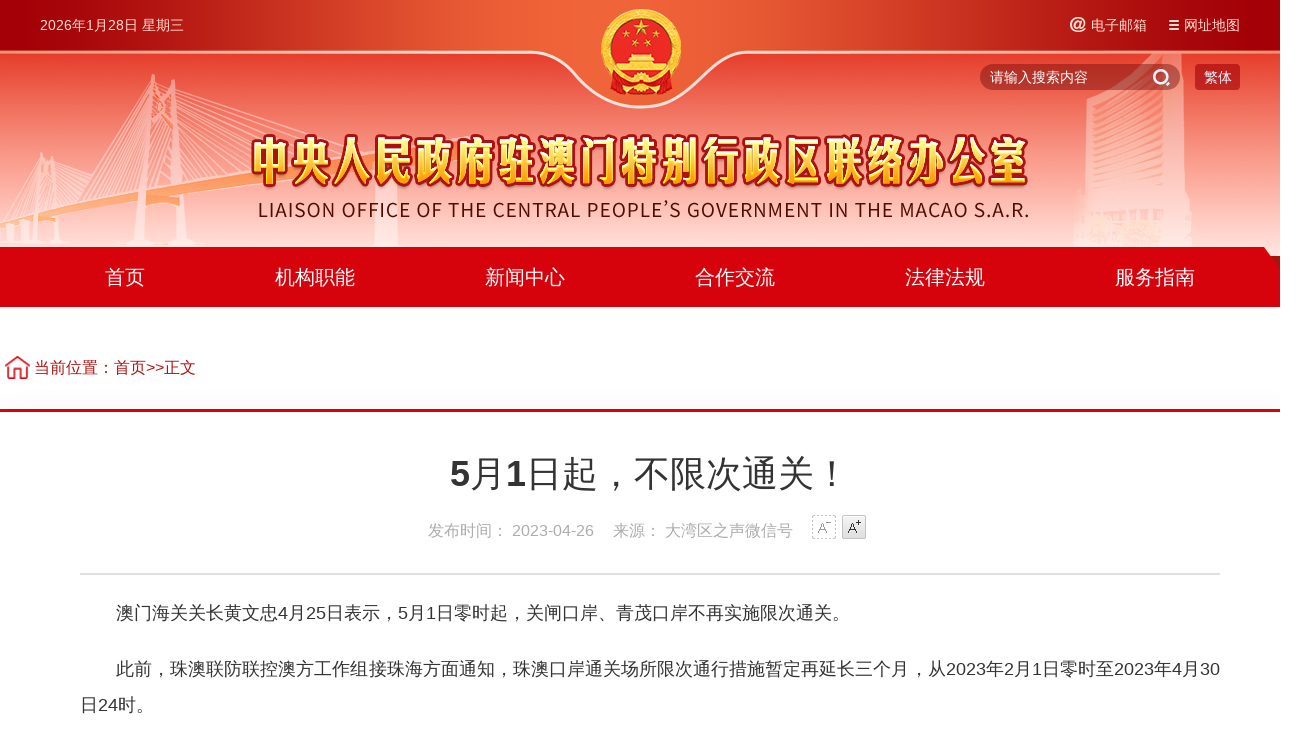

--- FILE ---
content_type: text/html
request_url: https://www.zlb.gov.cn/2023-04/26/c_1212171753.htm
body_size: 2739
content:
<!DOCTYPE html PUBLIC "-//W3C//DTD XHTML 1.0 Transitional//EN" "http://www.w3.org/TR/xhtml1/DTD/xhtml1-transitional.dtd">
<html xmlns="http://www.w3.org/1999/xhtml">
<head>
<meta http-equiv="Content-Type" content="text/html; charset=utf-8" /><meta name="publishid" content="1212171753.11.100.0"/><meta property="og:type" content="article" /><meta property="article:publish_time" content="2018-11-26T20:28:09+08:00" /><meta property="article:author" content="李雪姣" /><meta property="article:published_first" content="新华网,//www.zlb.gov.cn/2023-04/26/c_1212171753.htm" /><meta name="pageid" content="11273.11105.0.0.11171866.0.0.0.0.0.115699.1212171753"/>
<meta name="viewport" content="width=device-width, initial-scale=1.0, user-scalable=0, minimum-scale=1.0, maximum-scale=1.0" />
<meta name="apple-mobile-web-app-capable" content="yes" />
<meta name="apple-mobile-web-app-status-bar-style" content="black" />
<link href="//www.zlb.gov.cn/xl/css/xilan_hd_v1.css" rel="stylesheet" type="text/css" />
<link rel="stylesheet" href="//www.zlb.gov.cn/2024new/styles/detail2024.css" />
<script type="text/javascript" src="//www.zlb.gov.cn/2018/js/jquery1.12.4.min.js"></script>
<script src="http://www.news.cn/global/js/pageCore.js"></script>
<title>
5月1日起，不限次通关！-中央政府驻澳门联络办公室
</title>
<style>
.video-frame{
display:none;
}
</style>
</head>
<body>
<!--头部--> 
<script src="//www.zlb.gov.cn/2024new/scripts/commonHead2024.js"></script> 
<!-- END --> 
<!--<div class="con-top domPC">当前位置：<a href="//www.zlb.gov.cn" target="_blank">首页</a>&gt;&gt;正文</div>-->
<div class="detail" id="detail">
<div class="detail-top">当前位置：<a href="//www.zlb.gov.cn" target="_blank">首页</a>&gt;&gt;正文</div>
<div id="center" class="main">
<div class="main-tit">
<h1 id="title">
5月1日起，不限次通关！ 
</h1>
<div class="info">
<span id="pubtime">
发布时间： 
2023-04-26 
</span>
<span id="source">
来源： 
大湾区之声微信号 
</span>
<!--<a href="#pinglun" id="wyhs">我有话说</a>-->
<div class="set_font domPC"> <a href="#" class="font_small font_small_dis"></a><a href="#" class="font_add"></a> </div>
<div>
<!-- Baidu Button BEGIN --> 
<!--<div id="bdshare" class="bdshare_t bds_tools get-codes-bdshare"> <span class="bds_more">分享到：</span>  <a class="bds_qzone"></a> <a class="bds_tsina"></a> <a class="bds_renren"></a> <a class="shareCount"></a> </div>--> 
<!-- Baidu Button END --> 
</div>
</div>
<div class="clear"></div>
</div>
<div id="content" class="main-cont">
<iframe src=" " class="video-frame"></iframe> 
<p style="TEXT-ALIGN: justify; TEXT-JUSTIFY: distribute" align="justify">　　澳门海关关长黄文忠4月25日表示，5月1日零时起，关闸口岸、青茂口岸不再实施限次通关。</p>
<p style="TEXT-ALIGN: justify; TEXT-JUSTIFY: distribute" align="justify">　　此前，珠澳联防联控澳方工作组接珠海方面通知，珠澳口岸通关场所限次通行措施暂定再延长三个月，从2023年2月1日零时至2023年4月30日24时。</p>
<p style="TEXT-ALIGN: justify; TEXT-JUSTIFY: distribute" align="justify">　　澳门海关关长黄文忠表示，预计人流会增加，现已做好部署，海关会联同治安警应对内地黄金周人流高峰。应对水客方面，其表示会不断评估、密切关注水客走向和趋势。目前，水客数字较疫情时下降，货物来源亦减少，情况已有所缓和。</p> 
</div>
</div>
<div class="clear"></div>
</div>
<script src="//www.zlb.gov.cn/2024new/scripts/commonFoot2024.js"></script> <script>
<script>
$(function(){	
	//副题视频
	var ifrVideo = $(".video-frame");
	console.log($.trim(ifrVideo.attr("src")).indexOf("http"))
	if($.trim(ifrVideo.attr("src")).indexOf("http") > -1 ){
		console.log(11)
		$(".video-frame").show();
	}else{
		console.log(22)
		$(".video-frame").hide();
	}
})
</script> 
<script type="text/javascript">
$(function (){
	//字体放大缩小
	 $("#content").attr("class", "main-cont content1");
	set_font();
});


function set_font() {
      var f_s = $("#center .font_small");
      var f_a = $("#center .font_add");
      var f_c = $("#content");
      f_s.click(function () {
        if (f_c.attr("class").indexOf("content1") > -1) {
          return false;
        } else if (f_c.attr("class").indexOf("content2") > -1) {
          $(this).addClass("font_small_dis");
          changefontsize(1);
        } else {
          f_a.removeClass("font_add_dis");
          changefontsize(2);
        }
        return false;
      });
      f_a.click(function () {
        if (f_c.attr("class").indexOf("content1") > -1) {
          f_s.removeClass("font_small_dis");
          changefontsize(2);
        } else if (f_c.attr("class").indexOf("content2") > -1) {
          $(this).addClass("font_add_dis");
          changefontsize(3);
        } else {
          $(this).removeClass("font_add_dis");
          return false;
        }
        return false;
      })
    };

    function changefontsize(thisSize) {
      if (thisSize == "3") {
        $("#content").css("font-size", "20px").attr("class", "main-cont content3");
      };
      if (thisSize == "2") {
        $("#content").css("font-size", "18px").attr("class", "main-cont content2");
      };
      if (thisSize == "1") {
        $("#content").css("font-size", "16px").attr("class", "main-cont content1");
      };
    };

    function jishixinwen() {
      var w = $("#gd_content").width();
      var $a = $("#gd_content li");
      var l = $a.length;
      var cd = 450;
      var sw = 0;

      function autogd(i) {
        if (i == (l - 1)) {
          $("#gd_content").css({
            left: "450px"
          });
          var d = 0;
        } else {
          var d = cd * (i + 1);
        };
        $("#gd_content").animate({
          left: -d
        }, 1000);
      };
      $a.hover(function () {
        if (myTime) {
          clearInterval(myTime);
        }
      }, function () {
        myTime = setInterval(function () {
          autogd(sw);
          sw++;
          if (sw == l) {
            sw = 0;
          }
        }, 5000);
      });
      var myTime = setInterval(function () {
        autogd(sw);
        sw++;
        if (sw == l) {
          sw = 0;
        }
      }, 5000);
    };

    function info() {
      $("#now").delay(5000).hide("puff", "", 500);
      $("#open").delay(5000).show("puff", "", 500);
      $("#open").click(function () {
        $("#open").hide();
        $("#now").show("clip", "", 500);
        $("#now").delay(5000).hide("puff", "", 500);
        $("#open").delay(5500).show("puff", "", 500);
      });
    };

</script> 
<div style="display:none"><div id="fwl">010090030020000000000000011100001212171753</div><script type="text/javascript" src="//webd.home.news.cn/webdig.js?z=1"></script><script type="text/javascript">wd_paramtracker("_wdxid=010090030020000000000000011100001212171753")</script><noscript><img src="//webd.home.news.cn/1.gif?z=1&_wdxid=010090030020000000000000011100001212171753" border="0" /></noscript></div>   </body>
</html>


--- FILE ---
content_type: text/css
request_url: https://www.zlb.gov.cn/xl/css/xilan_hd_v1.css
body_size: 1439
content:
@charset "utf-8";
/* CSS Document */

/**
 * Copyright (c) 2012 Anders Ekdahl (http://coffeescripter.com/)
 * Dual licensed under the MIT (http://www.opensource.org/licenses/mit-license.php)
 * and GPL (http://www.opensource.org/licenses/gpl-license.php) licenses.
 *
 * Version: 1.2.7
 *
 * Demo and documentation: http://coffeescripter.com/code/ad-gallery/
 */
 #xl_hd { padding-bottom:15px; display:none; background:#f1f1f1; }
 #gallery { padding:10px 15px 10px 15px; }
 #sabstract{ line-height:22px; padding:5px 0;}
 #gallery .btnarea{ float:right;}
.ad-gallery {
  width: 610px;
}
.ad-gallery, .ad-gallery * {
  margin: 0;
  padding: 0;
}
  .ad-gallery .ad-image-wrapper {
    width: 100%;
    height: 405px;
    position: relative;
    overflow: hidden;
  }
    .ad-gallery .ad-image-wrapper .ad-loader {
      position: absolute;
      z-index: 10;
      top: 48%;
      left: 48%;
     
    }
    .ad-gallery .ad-image-wrapper .ad-next {
      position: absolute;
      right: 0;
      top: 0;
      width: 25%;
      height: 100%;
      cursor: pointer;
      display: block;
      z-index: 200;
	  background:url(https://www.news.cn/static/xilan/xl_hd/trans.gif);
    }
    .ad-gallery .ad-image-wrapper .ad-prev {
      position: absolute;
      left: 0;
      top: 0;
      width: 25%;
      height: 100%;
      cursor: pointer;
      display: block;
      z-index: 200; 
	  background:url(https://www.news.cn/static/xilan/xl_hd/trans.gif);
    }
      .ad-gallery .ad-image-wrapper .ad-prev .ad-prev-image, .ad-gallery .ad-image-wrapper .ad-next .ad-next-image {
        background:url(https://www.news.cn/static/xilan/xl_hd/ad_prev.png);
		_background:none;
		_filter:progid:DXImageTransform.Microsoft.AlphaImageLoader (sizingMethod=crop, src='http://www.xinhuanet.com/static/xilan/xl_hd/ad_prev.png');
        width: 78px;
        height: 78px;
        display: none;
        position: absolute;
        top: 40%;
        left: 0;
        z-index: 110;
      }
      .ad-gallery .ad-image-wrapper .ad-next .ad-next-image {
        background:url(https://www.news.cn/static/xilan/xl_hd/ad_next.png);
		_background:none;
		_filter:progid:DXImageTransform.Microsoft.AlphaImageLoader (sizingMethod=crop, src='http://www.xinhuanet.com/static/xilan/xl_hd/ad_next.png');
        width: 78px;
        height: 78px;
        right: 0;
        left: auto;
      }
    .ad-gallery .ad-image-wrapper .ad-image {
      position: absolute;
      overflow: hidden;
      top: 0;
      left: 0;
      z-index: 9;
    }
      .ad-gallery .ad-image-wrapper .ad-image a img {
        border: 0;
      }

  .ad-gallery .ad-controls {
    height: 34px;
	line-height:34px;
  }
    .ad-gallery .ad-info {
      float: left;
	  font-weight:bold;
	  font-size:16px;
    }
    .ad-gallery .ad-info .t1 {
		color:#ff9c00;
		font-size:28px;
    }
	
	
    .ad-gallery .ad-slideshow-controls {
      float: right;
    }
      .ad-gallery .ad-slideshow-controls .ad-slideshow-start, .ad-gallery .ad-slideshow-controls .ad-slideshow-stop {
        padding-left: 5px;
        cursor: pointer;
      }
      .ad-gallery .ad-slideshow-controls .ad-slideshow-countdown {
        padding-left: 5px;
        font-size: 0.9em;
      }
    .ad-gallery .ad-slideshow-running .ad-slideshow-start {
      cursor: default;
	  font-weight:bold;
	  color: #FF9900;
    }
  .ad-gallery .ad-nav {
    width: 100%;
    position: relative;
  }
    .ad-gallery .ad-forward, .ad-gallery .ad-back {
      position: absolute;
      top: 0;
      height: 34px;
      z-index: 10;
    }
    /* IE 6 doesn't like height: 100% */
    * html .ad-gallery .ad-forward, .ad-gallery .ad-back {
      height: 34px;
    }
    .ad-gallery .ad-back {
      cursor: pointer;
      left: -15px;
	  top:20px;
      width: 15px;
      display: block;
      background: url(https://www.news.cn/test/xilan/ent_left.png) 0px 0 no-repeat;
    }
    .ad-gallery .ad-forward {
      cursor: pointer;
      display: block;
 	  top:20px;
      right: -15px;
      width: 15px;
      background: url(https://www.news.cn/test/xilan/ent_right.png) 0px 0 no-repeat;
    }
    .ad-gallery .ad-nav .ad-thumbs {
      overflow: hidden;
      width: 100%;
    }
      .ad-gallery .ad-thumbs .ad-thumb-list {
        float: left;
        width: 9000px;
        list-style: none;
      }
        .ad-gallery .ad-thumbs li {
          float: left;
          padding-right: 2px;
        }
          .ad-gallery .ad-thumbs li a {
            display: block;
          }
            .ad-gallery .ad-thumbs li a img {
              border: 1px solid #fff;
              display: block;
			  height:79px;
			  width:120px;
            }
            .ad-gallery .ad-thumbs li a.ad-active {
			padding-bottom:2px;		 
			  border-bottom:5px solid #ff9c00;
            }
            .ad-gallery .ad-thumbs li a.ad-active img {
              border: 1px solid #ff9c00;
			  color: #FF9900
            }
/* Can't do display none, since Opera won't load the images then */
.ad-preloads {
  position: absolute;
  left: -9000px;
  top: -9000px;
}

@media screen and (min-width:0px) and (max-width: 767px) {

.pageVideo{ width:100%; height:240px;}
}

--- FILE ---
content_type: text/css
request_url: https://www.zlb.gov.cn/2024new/styles/detail2024.css
body_size: 1348
content:

    @charset 'utf-8';

    html,
    body,
    div,
    p,
    hr,
    pre,
    h1,
    h2,
    h3,
    h4,
    h5,
    h6,
    table,
    tr,
    td,
    th,
    tfoot,
    tbody,
    thead,
    form,
    input,
    textarea,
    label,
    ul,
    ol,
    dl,
    li,
    dt,
    dd,
    .clearfix:after {
      margin: 0;
      padding: 0;
    }

    body {
      font-family: 'PingFang SC', 'Lantinghei SC', 'Helvetica Neue', Helvetica, Arial, 'Microsoft YaHei', 'å¾®è½¯é›…é»‘', 'STHeitiSC-Light', 'simsun', 'å®‹ä½“', 'WenQuanYi Zen Hei', 'WenQuanYi Micro Hei', sans-serif;
    }

    li {
      list-style-type: none;
    }

    a {
      text-decoration: none;
      outline: none;
      color: #000;
    }

    a:hover {
      text-decoration: none;
      color: #ffbc3f !important;
    }

    table {
      border-collapse: collapse;
      border-spacing: 0;
    }

    iframe,
    img {
      border: 0;
    }

    img {
      vertical-align: top;
    }

    .clearfix {
      display: block;
    }

    .clearfix:after {
      content: '';
      overflow: hidden;
      width: 100%;
      height: 0px;
      font-size: 0px;
      display: block;
      clear: both;
    }

    i {
      font-style: normal;
    }

    .left {
      float: left;
    }

    .right {
      float: right;
    }

    .nav {
      height: 60px;
    }

    .detail {
      width: 1300px;
      margin: 0 auto;
    }

    .detail-top {
      padding: 30px 0;
      font-size: 16px;
      color: rgb(175, 17, 15);
      line-height: 23px;
      padding-left: 34px;
      text-align: left;
      background: url(//www.zlb.gov.cn/2024new/xl/icon-home.png) 5px center no-repeat;
      background-size: auto 23px;
    }

    .detail-top a {
      color: rgb(175, 17, 15);
    }

    .main {
      background-color: rgb(255, 255, 255);
      box-shadow: 0px 6px 28.2px 1.8px rgba(222, 222, 222, 0.4);
      border-top: 3px solid rgb(214, 3, 12);
      padding: 40px 80px;
      margin-bottom: 20px;
    }

    .main-tit {
      border-bottom: 2px solid rgb(225, 225, 225);
      padding-bottom: 30px;
    }

    .main-tit #title {
      font-size: 36px;
      color: rgb(51, 51, 51);
      font-weight: bold;
      line-height: 1.2;
      text-align: center;
    }

    .main-tit .info {
      font-size: 16px;
      color: rgb(172, 172, 172);
      line-height: 24px;
      margin-top: 20px;
      text-align: center;
    }

    .main-tit #source {
      margin-left: 15px;
      margin-right: 15px;
    }

    .main-tit .set_font {

      display: inline-block;
    }

    .main-tit .set_font a {
      width: 24px;
      height: 24px;
      margin-right: 6px;
      display: inline-block;
      vertical-align: text-bottom;
      background: url(//www.zlb.gov.cn/images/xl/526common.png) 0 -383px no-repeat;
    }

    .main-tit .set_font .font_small:hover {
      background-position: 0 -356px;
    }

    .main-tit .set_font .font_small_dis {
      background-position: -26px -383px;
      cursor: default;
    }

    .main-tit .set_font .font_small_dis:hover {
      background-position: -26px -383px;
      cursor: default;
    }

    .main-tit .set_font .font_add {
      background-position: 0 -329px;
    }

    .main-tit .set_font .font_add:hover {
      background-position: -26px -356px;
    }

    .main-tit .set_font .font_add_dis {
      background-position: -26px -329px;
    }

    .main-tit .set_font .font_add_dis:hover {
      background-position: -26px -329px;
    }

    .main-cont {
      padding-top: 20px;
      font-size: 18px;
    }

    .main-cont p {
      color: rgb(51, 51, 51);
      line-height: 2;
      padding-bottom: 20px;
    }

    .main-cont img {
      max-width: 900px;
      height: auto !important;
      margin: 0 auto;
      display: block;
    }

    @media screen and (max-width: 1199px) {
      .detail {
        width: 100%;
        margin: 0 auto;
      }

      .detail-top {
        padding: 15px 0 15px 38px;
        font-size: 14px;
        line-height: 18px;
        background-position: 10px 14px;
        background-size: auto 18px;
      }

      .main {
        padding: 15px 4%;
      }

      .main-tit {
        padding-bottom: 20px;
      }

      .main-tit #title {
        font-size: 26px;
      }

      .main-tit .info {
        font-size: 14px;
      }

      .main-tit #source {
        margin-left: 10px;
        margin-right: 10px;
      }

      .main-cont img {
        max-width: 100%;
      }
    }

--- FILE ---
content_type: application/javascript
request_url: https://www.zlb.gov.cn/2024new/scripts/commonHead2024.js
body_size: 3721
content:
"use strict";

var pcHeadStyle = '<style>.domPC{display: block;}.domMobile {display: none;}.part {width: 1200px;margin: 0 auto;-webkit-box-sizing: border-box;-moz-box-sizing: border-box;box-sizing: border-box;}.banner {position: relative;z-index: 5;width: 100%;height: 258px;overflow: hidden;background-image: url("//www.zlb.gov.cn/2024new/images/banner.png");background-position: center top;background-repeat: no-repeat;}.banner .banner-upper {height: 54px;}.banner .banner-bottom {margin-top: 10px;}.banner .date {font-size: 14px;color: #ffdfd1;line-height: 50px;}.banner .channel {position: relative;z-index: 30;display: inline-block;vertical-align: middle;margin-left: 22px;color: #ffdfd1;cursor: pointer;font-size: 14px;line-height: 50px;}.banner .channel img {display: inline-block;vertical-align: middle;margin-right: 5px;margin-top: -3px;}.banner .channel a {color: #ffdfd1;}.banner .search-box {background-color: rgba(100,0,3,0.4);width: 200px;height: 26px;z-index: 25;-webkit-border-radius: 13px; -moz-border-radius: 13px;border-radius: 13px;position: relative;}.banner .search-box label {position: absolute;right: 10px;top: 4.5px;display: block;width: 17px;height: 17px;}.banner .search-box #searchSubmit {display: block;width: 17px;height: 17px;background-image: url("//www.zlb.gov.cn/2024new/images/icon-search.png");background-position: center center;background-repeat: no-repeat;}.banner .search-box .searchText {background: none;outline: 0;border: 0;color: #fff;padding: 0 10px;font-size: 14px;line-height: 26px;-webkit-border-radius: 13px 0 0 13px;-moz-border-radius: 13px 0 0 13px;border-radius: 13px 0 0 13px;}.banner .search-box .searchText::-webkit-input-placeholder {color: #fff;}.banner .search-box .searchText:-moz-placeholder {color: #fff;}.banner .search-box .searchText::-moz-placeholder {color: #fff;}.banner .search-box .searchText:-ms-input-placeholder {color: #fff;}.banner .search-box .searchText::placeholder {color: #fff;}.banner .jfzh {margin-left: 15px;font-size: 14px;color: #ecf6ff;line-height: 26px;text-align: center;-webkit-border-radius: 4px;-moz-border-radius: 4px;border-radius: 4px;background-color: rgba(163,1,7,0.6);width: 45px;height: 26px;}.banner .jfzh a {color: #ecf6ff;}.nav {position: relative;z-index: 10;margin-top: -30px;background-image: url("//www.zlb.gov.cn/2024new/images/nav-bg.png");background-position: center top;background-repeat: no-repeat;height: 79px;padding-top: 19px;}.nav ul {font-size: 0;text-align: center;white-space: nowrap;}.nav li {position: relative;display: inline-block;margin-left: 25px;margin-right: 25px;font-size: 20px;color: #fff;font-weight: bold;}.nav li a {color: #fff;height: 60px;padding: 0 40px;line-height: 60px;display: inline-block;}.nav li:hover a {background-color: rgba(255,190,115,0.302);color: #fff631;}.nav li:hover:before {content: \'\';background-color: #ffbe73;position: absolute;left: 0;top: 0;display: block;width: 100%;height: 2px;}</style>';
var pcHeadDom = '<div class="domPC pcHead"><div class="banner"><div class="part"><div class="banner-upper clearfix"><div class="banner-upper-left left"><div class="todate" id="todate"></div><div class="date" id="date"></div><div class="weather"> </div></div><div class="banner-upper-right right"><div class="channel email"><a href="https://mail.zlb.gov.cn/" target="_blank"><img src="//www.zlb.gov.cn/2024new/images/icon-email.png" alt="">电子邮箱</a></div><div class="channel email"><a href="/wzdt.htm" target="_blank"><img src="//www.zlb.gov.cn/2024new/images/icon-map.png" alt="">网址地图</a></div></div></div><div class="banner-bottom clearfix"><fjtignoreurl><div class="jfzh right" id="jfzh1"></div></fjtignoreurl><div class="search-box right"><form action="/search.htm" target="_blank"><label for="sbm"><div id="searchSubmit"></div></label> <input class="searchText" type="text" placeholder="请输入搜索内容" name="kw"> <input id="sbm" type="submit" style="display:none;"></form></div> </div></div></div><div class="nav" id="nav"> <div class="part"><ul> <li><a href="/index.htm" target="_blank">首页</a></li><li><a href="/jgzn.htm" target="_blank">机构职能</a></li><li><a href="/zysy.htm" target="_blank">新闻中心</a></li><li><a href="/index.htm#hzjl" target="_blank">合作交流</a></li><li><a href="/index.htm#flfg" target="_blank">法律法规</a></li><li><a href="/fwzn.htm" target="_blank">服务指南</a></li></ul></div></div></div>';
var mbHeadStyle = '<style>@media screen and (max-width: 1199px) {.domPC{display: none;}.domMobile {display: block;}.part {width: 100%;margin: 0 auto;-webkit-box-sizing: border-box;-moz-box-sizing: border-box;box-sizing: border-box;}.mob-banner {position: relative;z-index: 5;width: 100%;height: auto;padding-bottom: 20px;background-image: -webkit-gradient(linear, left bottom, left top, from(#fff), to(#e43826));background-image: -webkit-linear-gradient(bottom, #fff 0%, #e43826 100%);background-image: -moz-linear-gradient(bottom, #fff 0%, #e43826 100%);background-image: linear-gradient(0deg, #fff 0%, #e43826 100%);}.mob-banner .mob-banner-upper {padding-top: 20px;padding-left: 3%;padding-right: 3%;}.mob-banner .mob-banner-bottom {margin-top: 20px;font-size: 0;text-align: center;}.mob-banner .mob-banner-bottom img {max-width: 80%;height: auto;width: 100%;}.mob-banner .channel {position: relative;z-index: 30;display: inline-block;vertical-align: middle;margin-left: 10px;color: #ffdfd1;cursor: pointer;font-size: 14px;line-height: 20px;}.mob-banner .channel img {display: inline-block;vertical-align: middle;margin-right: 5px;margin-top: -3px;height: 16px;width: auto;}.mob-banner .channel a {color: #fff;}.mob-banner .search-box {margin-left: 10px;width: 20px;height: 20px;z-index: 25;position: relative;}.mob-banner .search-box label {width: 20px;height: 20px;}.mob-banner .search-box #mobSearchSubmit {display: block;width: 20px;height: 20px;background-image: url("//www.zlb.gov.cn/2024new/images/mob-icon-search.png");background-position: center center;background-repeat: no-repeat;-webkit-background-size: 100% 100%;-moz-background-size: 100% 100%;background-size: 100% 100%;}.mob-banner .jfzh {font-size: 14px;color: #ecf6ff;line-height: 20px;text-align: center;-webkit-border-radius: 4px;-moz-border-radius: 4px;border-radius: 4px;background-color: rgba(163,1,7,0.6);width: 45px;height: 20px;}.mob-banner .jfzh a {color: #ecf6ff;}.mob-nav {box-sizing:border-box;position: relative;z-index: 10;margin-top: -6px;background-image: url("//www.zlb.gov.cn/2024new/images/mob-nav-bg.png");background-position: center top;background-repeat: no-repeat;-webkit-background-size: 100% 100%; -moz-background-size: 100% 100%;background-size: 100% 100%;height: 40px;width: 100%;padding-top: 6px;padding-left: 3%;padding-right: 3%;}.mob-nav .part {overflow-x: auto;overflow-y: hidden;}.mob-nav ul {font-size: 0;text-align: center;white-space: nowrap;}.mob-nav li {position: relative;display: inline-block;margin-left: 12px;margin-right: 12px;font-size: 18px;color: #fff;}.mob-nav li a {color: #fff;height: 34px;line-height: 34px;display: inline-block;}}</style>';
var mbHeadDom = '<div class="domMobile mbHead"><div class="mob-banner"><div class="part"><div class="mob-banner-upper clearfix"><fjtignoreurl><div class="jfzh left" id="jfzh2"></div><div class="search-box right"><form action="/search.htm" target="_blank"><label for="sbm"><div id="mobSearchSubmit"></div></label></form></div><div class="channel pc right"><a href="/index.htm?f=pad" target="_blank"><img src="//www.zlb.gov.cn/2024new/images/mob-icon-pc.png" alt="">PC版本</a></div><div class="channel email right"><a href="https://mail.zlb.gov.cn/" target="_blank"><img src="//www.zlb.gov.cn/2024new/images/mob-icon-mail.png" alt="">电子邮箱</a></div></fjtignoreurl></div><div class="mob-banner-bottom"> <img src="//www.zlb.gov.cn/2024new/images/mob-logo.png" alt=""></div></div></div><div class="mob-nav"> <div class="part"> <ul> <li><a href="/phone.htm" target="_blank">首页</a></li><li><a href="/jgzn.htm" target="_blank">机构职能</a></li><li><a href="/zysy.htm" target="_blank">新闻中心</a></li><li><a href="/index.htm#hzjl" target="_blank">合作交流</a></li><li><a href="/index.htm#flfg" target="_blank">法律法规</a></li><li><a href="/fwzn.htm" target="_blank">服务指南</a></li></ul></div></div></div>';
$('body').prepend(pcHeadStyle + pcHeadDom + mbHeadStyle + mbHeadDom);
var ftzw = '//big5.zlb.gov.cn/gate/big5/www.zlb.gov.cn/index.htm';
var jtzw = '//www.zlb.gov.cn/index.htm';
var currUrl = document.URL;
var flag = currUrl.indexOf('gate/big5');
if (flag < 0) {
  $('#jfzh1').html('<a href="' + ftzw + '" class="wenzi01" target="_blank">繁体</a>');
  $('#jfzh2').html('<a href="' + ftzw + '" class="wenzi01" target="_blank">繁体</a>');
} else {
  $('#jfzh1').html('<a href="' + jtzw + '" class="wenzi01" target="_blank">简体</a>');
  $('#jfzh2').html('<a href="' + ftzw + '" class="wenzi01" target="_blank">繁体</a>');
}

/*时间*/
function calendar_index() {
  var enabled = 0;
  var today = new Date();
  var day;
  var date;
  var centry = '';
  if (today.getDay() == 0) day = '星期日';
  if (today.getDay() == 1) day = '星期一';
  if (today.getDay() == 2) day = '星期二';
  if (today.getDay() == 3) day = '星期三';
  if (today.getDay() == 4) day = '星期四';
  if (today.getDay() == 5) day = '星期五';
  if (today.getDay() == 6) day = '星期六';
  if (today.getFullYear() < 2000) centry = '19';
  var date1 = centry + today.getFullYear() + '年' + (today.getMonth() + 1) + '月' + today.getDate() + '日  ';
  var date2 = '' + day;
  $('#date').html(date1 + date2);
  var CalendarData = new Array(100);
  var madd = new Array(12);
  var tgString = '甲乙丙丁戊己庚辛壬癸';
  var dzString = '子丑寅卯辰巳午未申酉戌亥';
  var numString = '一二三四五六七八九十';
  var monString = '正二三四五六七八九十冬腊';
  var weekString = '日一二三四五六';
  var sx = '鼠牛虎兔龙蛇马羊猴鸡狗猪';
  var cYear, cMonth, cDay, TheDate;
  CalendarData = new Array(0xa4b, 0x5164b, 0x6a5, 0x6d4, 0x415b5, 0x2b6, 0x957, 0x2092f, 0x497, 0x60c96, 0xd4a, 0xea5, 0x50da9, 0x5ad, 0x2b6, 0x3126e, 0x92e, 0x7192d, 0xc95, 0xd4a, 0x61b4a, 0xb55, 0x56a, 0x4155b, 0x25d, 0x92d, 0x2192b, 0xa95, 0x71695, 0x6ca, 0xb55, 0x50ab5, 0x4da, 0xa5b, 0x30a57, 0x52b, 0x8152a, 0xe95, 0x6aa, 0x615aa, 0xab5, 0x4b6, 0x414ae, 0xa57, 0x526, 0x31d26, 0xd95, 0x70b55, 0x56a, 0x96d, 0x5095d, 0x4ad, 0xa4d, 0x41a4d, 0xd25, 0x81aa5, 0xb54, 0xb6a, 0x612da, 0x95b, 0x49b, 0x41497, 0xa4b, 0xa164b, 0x6a5, 0x6d4, 0x615b4, 0xab6, 0x957, 0x5092f, 0x497, 0x64b, 0x30d4a, 0xea5, 0x80d65, 0x5ac, 0xab6, 0x5126d, 0x92e, 0xc96, 0x41a95, 0xd4a, 0xda5, 0x20b55, 0x56a, 0x7155b, 0x25d, 0x92d, 0x5192b, 0xa95, 0xb4a, 0x416aa, 0xad5, 0x90ab5, 0x4ba, 0xa5b, 0x60a57, 0x52b, 0xa93, 0x40e95);
  madd[0] = 0;
  madd[1] = 31;
  madd[2] = 59;
  madd[3] = 90;
  madd[4] = 120;
  madd[5] = 151;
  madd[6] = 181;
  madd[7] = 212;
  madd[8] = 243;
  madd[9] = 273;
  madd[10] = 304;
  madd[11] = 334;
  function GetBit(m, n) {
    return m >> n & 1;
  }
  function e2c() {
    TheDate = arguments.length != 3 ? new Date() : new Date(arguments[0], arguments[1], arguments[2]);
    var total, m, n, k;
    var isEnd = false;
    var tmp = TheDate.getFullYear();
    total = (tmp - 1921) * 365 + Math.floor((tmp - 1921) / 4) + madd[TheDate.getMonth()] + TheDate.getDate() - 38;
    if (TheDate.getYear() % 4 == 0 && TheDate.getMonth() > 1) {
      total++;
    }
    for (m = 0;; m++) {
      k = CalendarData[m] < 0xfff ? 11 : 12;
      for (n = k; n >= 0; n--) {
        if (total <= 29 + GetBit(CalendarData[m], n)) {
          isEnd = true;
          break;
        }
        total = total - 29 - GetBit(CalendarData[m], n);
      }
      if (isEnd) break;
    }
    cYear = 1921 + m;
    cMonth = k - n + 1;
    cDay = total;
    if (k == 12) {
      if (cMonth == Math.floor(CalendarData[m] / 0x10000) + 1) {
        cMonth = 1 - cMonth;
      }
      if (cMonth > Math.floor(CalendarData[m] / 0x10000) + 1) {
        cMonth--;
      }
    }
  }
  function GetcDateString() {
    var tmp = '';
    tmp += tgString.charAt((cYear - 4) % 10);
    tmp += dzString.charAt((cYear - 4) % 12);
    tmp += '年 ';
    if (cMonth < 1) {
      tmp += '(闰)';
      tmp += monString.charAt(-cMonth - 1);
    } else {
      tmp += monString.charAt(cMonth - 1);
    }
    tmp += '月';
    tmp += cDay < 11 ? '初' : cDay < 20 ? '十' : cDay < 30 ? '廿' : '三十';
    if (cDay % 10 != 0 || cDay == 10) {
      tmp += numString.charAt((cDay - 1) % 10);
    }
    return tmp;
  }
  function GetLunarDay(solarYear, solarMonth, solarDay) {
    if (solarYear < 1921 || solarYear > 2020) {
      return '';
    } else {
      solarMonth = parseInt(solarMonth) > 0 ? solarMonth - 1 : 11;
      e2c(solarYear, solarMonth, solarDay);
      return GetcDateString();
    }
  }
  var D = new Date();
  var yy = D.getFullYear();
  var mm = D.getMonth() + 1;
  var dd = D.getDate();
  var ww = D.getDay();
  var ss = parseInt(D.getTime() / 1000);
  $('#todate').html(GetLunarDay(yy, mm, dd));
}
$(function () {
  calendar_index();
});

--- FILE ---
content_type: application/javascript
request_url: https://www.zlb.gov.cn/2024new/scripts/commonFoot2024.js
body_size: 734
content:
"use strict";

var pcFootStyle = '<style>.domPC{display: block;}.domMobile {display: none;}.foot {text-align: center;padding: 30px 0;background-color: #9f080c;font-size: 16px;color: #fff;line-height: 2.125;position: relative;}.foot a {color: #fff;}</style>';
var pcFootDom = '<div class="domPC pcFoot"><div class="foot"><ul><li>版权所有：中央人民政府驻澳门特别行政区联络办公室 | 地址：澳门罗理基博士大马路603号 | <a href="//beian.miit.gov.cn" target="_blank">ICP备案号：京ICP备19049528号</a></li><li><a href="//www.zlb.gov.cn/jgzn.htm" target="_blank">关于我们</a> | <a href="//www.zlb.gov.cn/2014-07/23/c_126788605.htm" target="_blank">联系我们</a> | <a href="//www.zlb.gov.cn/2014-07/03/c_126705815.htm" target="_blank">重要声明</a></li></ul></div></div>';
var mbFootStyle = '<style>@media screen and (max-width: 1199px) {.domPC{display: none;}.domMobile {display: block;}.mob-foot{text-align: center;padding: 10px 0;background-color: #9f080c;font-size: 12px;color: #fff;line-height: 2.125;position:relative;}.mob-foot a {color: #fff;}}</style>';
var mbFootDom = '<div class="domMobile mbFoot"><div class="mob-foot"><ul><p>版权所有：中央人民政府驻澳门特别行政区联络办公室</p><p>地址：澳门罗理基博士大马路603号</p><p>ICP备案号：京ICP备19049528号</p></ul></div></div>';
$('body').append(pcFootStyle + pcFootDom + mbFootStyle + mbFootDom);